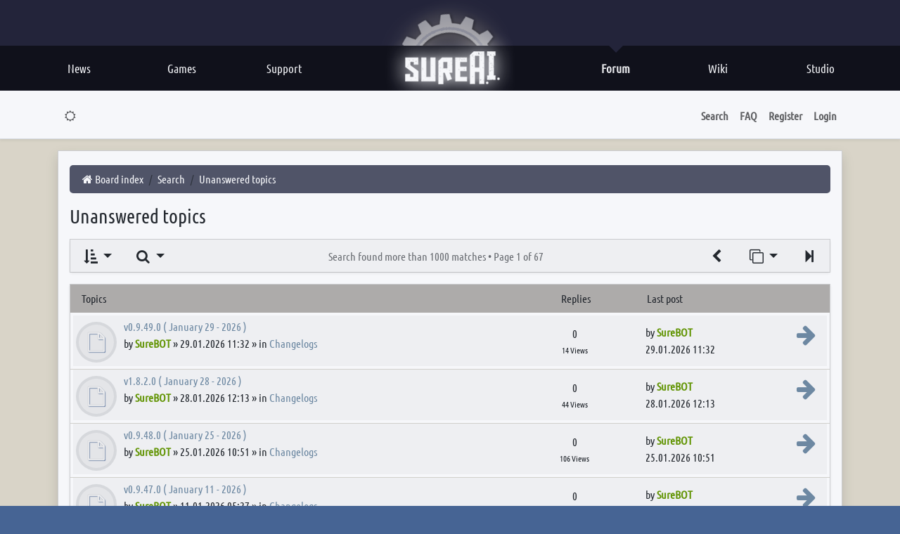

--- FILE ---
content_type: text/html; charset=UTF-8
request_url: https://forum.sureai.net/search.php?search_id=unanswered&sid=2266a2954c77e08772a0539e015e3d3a
body_size: 10871
content:
<!DOCTYPE html>
<html dir="ltr" lang="en-gb">
<head>
<meta charset="utf-8" />
<meta http-equiv="X-UA-Compatible" content="IE=edge" />
<meta name="viewport" content="width=device-width, initial-scale=1" />
<meta property="og:site_name" content="SureAI.net"/>
<meta property="og:title" content="SureAI.net" />
<meta property="og:type" content="website" />
<meta property="og:description" content="Unanswered topics" />
<meta property="og:image" content="http://sureai.net/hp/img/social/socialthumb01.jpg">
<meta property="og:image:type" content="image/ipg" />
<meta property="og:image:width" content="256" />
<meta property="og:image:height" content="256" />
<meta property="og:locale" content="en_US" />
<meta property="og:locale:alternate" content="de_DE" />

<title>SureAI - Unanswered topics</title>

	<link rel="alternate" type="application/atom+xml" title="Feed - SureAI" href="/forum/feed?sid=baf29e03c81dd03fcd25572c9182d6e0">	<link rel="alternate" type="application/atom+xml" title="Feed - News" href="/forum/feed/news?sid=baf29e03c81dd03fcd25572c9182d6e0">	<link rel="alternate" type="application/atom+xml" title="Feed - All forums" href="/forum/feed/forums?sid=baf29e03c81dd03fcd25572c9182d6e0">	<link rel="alternate" type="application/atom+xml" title="Feed - New Topics" href="/forum/feed/topics?sid=baf29e03c81dd03fcd25572c9182d6e0">	<link rel="alternate" type="application/atom+xml" title="Feed - Active Topics" href="/forum/feed/topics_active?sid=baf29e03c81dd03fcd25572c9182d6e0">			

<!--
	style name:	bootlike
	author:		pit
-->



<link href="./assets/css/font-awesome.min.css?assets_version=343" rel="stylesheet">
<link href="./styles/bootlike/theme/stylesheet.css?assets_version=343" rel="stylesheet">









<link base href="https://sureai.net/hp/css/main.css" rel="stylesheet" type="text/css" />
<style type="text/css">

@font-face {
	font-family: 'Ubuntu C';
	src: url('../assets/fonts/Ubuntu-C.ttf');
}


#page-body {

}
body{
	color:#536172;
}
#head{
	height:auto;
}


img.postimage {
    margin-top: 15px;
    margin-bottom: 15px;
}
.row-item {
    padding-top: 10px;
    padding-bottom: 10px;
}


#wrap{
	/*margin-top: -400px;*/
	max-width: 1024px;
	font-family:arial;
}
body {
}
img[src^="./images/smilies/icon_"]{
	border-width: 0;
	margin-bottom: -7px;
	margin-top: -3px;
}
.navbar {
	z-index:10;
	opacity:0.95;
}
.navbar-default {
    background-repeat: repeat-x;
    border-radius: 4px;
    -webkit-box-shadow: inset 0 1px 0 rgba(255,255,255,.15),0 1px 5px rgba(191, 43, 43, 0.1);
    box-shadow: inset 0 1px 0 rgba(114, 48, 48, 0.2),0 1px 5px rgba(0,0,0,.075);
	border-color: #b1ab8f;;
}


.container {
	position: relative;
	top: 50px;
	max-width: 1400px;
	padding-right: 0px;
	padding-left: 0px;
}
.breadcrumb {
    background-color: #515466;
    padding: 4px 15px 4px 15px;
    line-height: 32px;
    border-radius: 5px;
}
.breadcrumb a {
 	color: #fff;
}
.label-info {
    background-color: #db4444;
}
a {
 color: #536172;
}
h2 a {
 color: #fff;
}
.input-group {
	max-width: 400px;
}
.table-striped > tbody > tr:nth-of-type(2n+1) {
    background-color: #fff;
}
.table-striped > tbody > tr:nth-of-type(2n), .table-striped th {
    background-color: #fff;
}
.nav-justified > li > a {
    min-height: 62px;
}
.panel-default > .panel-heading {
    background-image: none;
	background-color: #b1ab8f
}
h4 span a {
	color: #000;
}
.panel-default{
	border-color: #b1ab8f;
}

.panel-primary > .panel-heading {
    background-image: none;
	background-color: #ab2a2a;
}
.panel-primary > .panel-heading {
    border-color: #a57c6c;
}
.panel-primary {
    border-color: #ab2a2a;
}
.panel-info > .panel-heading {
    color: #fff;
}
.inner{
	padding:15px;
	margin: 15px;
}



.panel-group h4, .panel-group h4 a {
	color:#fff;
}
.subforum {
    margin-left: 5px;
}
.post.panel-body {
    background-color: #fcfcfc;
}

.panel{
	background-color: #f8f2e8;
}
.row-item {
	border-bottom: 1px solid #d7d5ce;
}
.bg2 {
    background-color: #e1dbcb;
}
.bg1 {
    background-color: #f7f7f7;
}


#hm {
    height: 64px;
    width: auto;
    position: relative;
    z-index: 4;
    background-color: var(--main-bg-color);
}






.pagination > .active > span, .pagination > .active > span:focus, .pagination > .active > span:hover {
    background-color: #a43434;
    border-color: #ab2a2a;
}
.pagination > li > a, .pagination > li > span, .pagination > li > a:focus, .pagination > li > a:hover, .pagination > li > span:focus, .pagination > li > span:hover {
    color: #0b1117;
}
.label-info {
    background-color: #5fb46f;
}


.alert{
	border: 0px solid transparent;
}

.footer-links{
    background-color: #272f3b;
}
.page-footer {
    background-color: #000000;
}

.card {
	--bs-card-bg: #ffffff;
}

.card-header {
    background-color: #b3afab !important;
}
.card-footer {
    background-color: #ebe7e3 !important
}



.btn-primary {
    --bs-btn-color: #fff;
    --bs-btn-bg: #d9534f;
	--bs-btn-border-color: #b3312d;
    --bs-btn-hover-color: #fff;
    --bs-btn-hover-bg: #bb2b26;
    --bs-btn-hover-border-color: #f5eee3;
    --bs-btn-focus-shadow-rgb: 49, 132, 253;
    --bs-btn-active-color: #fff;
    --bs-btn-active-bg: #9b221f;
    --bs-btn-active-border-color: #b34340;
    --bs-btn-active-shadow: inset 0 3px 5px rgba(0, 0, 0, 0.125);
    --bs-btn-disabled-color: #fff;
    --bs-btn-disabled-bg: #0d6efd;
    --bs-btn-disabled-border-color: #0d6efd;
}
.btn-check:checked+.btn, .btn.active, .btn.show, .btn:first-child:active, :not(.btn-check)+.btn:active {
    color: var(--bs-btn-active-color);
    background-color: #bf3d39;
    border-color: var(--bs-btn-active-border-color);
}

.bg-primary {
    --bs-bg-opacity: 1;
    background-color: rgb(64 85 117) !important;
}

.card.bg2, .list-group-item.bg2, .action-bar .btn.btn-lg:hover, #format-buttons .btn:hover {
	background-color: #faf6f2;
}
div.card-body.p-2.bg2{
	background-color: #faf6f3;
}



.row-item .folder:before {
    background-color: #ededed;
    border: 4px solid #81878c24;
}
.row-item[class*="unread"] .folder:before, .row-item[class*="unread"] .folder:after{
    color: #e75967;
    -webkit-text-stroke: 1px #f39478eb;
}

a {
    color: #6f8ba3;
}

a.badge.bg-info{
	background-color: rgb(209, 83, 82) !important;
}


.mt-3 {
    margin-top: 0rem !important;
}

@media (min-width: 992px) {
    .row-cols-lg-2>* {
        flex: 0 0 auto;
        width: 33%;
    }
}




</style>








<script src="./styles/bootlike/template/color_modes.js"></script>
<noscript><style>body {visibility: visible; opacity: 1;}</style></noscript>
</head>
<body id="phpbb" class="nojs notouch section-search ltr  bg2">
<button onclick="topFunction()" id="gototop" class="btn btn-primary rounded-circle position-fixed" title="Top"><i class="fa fa-angle-up fa-2x" aria-hidden="true"></i></button> 






<div id="head" >

<div id="head-toparea">
<div id="hm-centralize">
<div id="head-left">
	
</div>


<div id="head-right">
  


</div>


</div>

<a href="https://sureai.net" onFocus="this.blur()">
<div id="head-logo"></div>
</a> 

<div id="head-gear-cont">
<div id="head-gear-back">
<div id="head-gear-layer"> 
</div>
</div>

<div id="head-gear"></div>

</div> 
</div>    
    
<div id="hm">
<div id="hm-stroke-long">
<div id="hm-centralize">

<div id="hm-stroke-l">
<a href="https://sureai.net" onFocus="this.blur()">
<div id="hm-entry" class="hm-l">News
</div></a> 
	
<a href="https://sureai.net/games/" onFocus="this.blur()">   
<div id="hm-entry" class="hm-l">Games
</div></a>

<a href="https://sureai.net/support/" onFocus="this.blur()">   
<div id="hm-entry" class="hm-l">Support
</div></a>

</div>


<div id="hm-stroke-r">
<a href="https://sureai.net/studio/" onFocus="this.blur()">   
<div id="hm-entry" class="hm-r">Studio
</div></a>

<a href="http://en.wiki.sureai.net/" onFocus="this.blur()">     
<div id="hm-entry" class="hm-r">Wiki
</div></a>

<a href="https://forum.sureai.net" onFocus="this.blur()">   
<div id="hm-entry" class="hm-r hm-on" >Forum
<div id="hm-entry-on-down" style="display: block"></div>
</div></a>
</div>
    
</div>
 
</div>
</div>
</div>















<!-- SOMETHING-->



	
	
	
	

	<div class="card border-0 sticky-top shadow-sm border-bottom">
		<div class="card-body p-1 px-md-2 px-lg-3">
				<nav class="navbar navbar-expand-md">
	<div class="container-xl">
		<button class="navbar-toggler" type="button" data-bs-toggle="collapse" data-bs-target="#navbar_collapse_header" aria-controls="navbar-collapse-header" aria-expanded="false">
			<span class="navbar-toggler-icon"></span>
		</button>

		<div id="navbar_collapse_header" class="collapse navbar-collapse justify-content-between">

			<ul class="navbar-nav fw-semibold" role="menubar">
				<li class="nav-item light-mode">
					<a class="nav-link" href="javascript:;" title="Dark mode" data-bs-theme-value="light" role="switch">
						<i class="fa fa-moon-o fa-fw" aria-hidden="true"></i>
					</a>
				</li>
				<li class="nav-item dark-mode">
					<a class="nav-link" href="javascript:;" title="Light mode" data-bs-theme-value="dark" role="switch">
						<i class="fa fa-sun-o fa-fw" aria-hidden="true"></i>
					</a>
				</li>

																			</ul>

			<ul class="navbar-nav fw-semibold" role="menubar">

								<li class="nav-item"><a class="nav-link" data-bs-toggle="offcanvas" data-bs-target="#navbar-collapse-search" aria-controls="navbar-collapse-search" role="button" aria-expanded="false">Search</a></li>
				
								
				<li class="nav-item"><a class="nav-link" href="/forum/help/faq?sid=baf29e03c81dd03fcd25572c9182d6e0" rel="help" title="Frequently Asked Questions" role="menuitem">FAQ</a></li>

											<li class="nav-item"><a class="nav-link" href="./ucp.php?mode=register&amp;sid=baf29e03c81dd03fcd25572c9182d6e0" role="menuitem">Register</a></li>
								<li class="nav-item"><a class="nav-link" href="#" data-bs-toggle="modal" data-bs-target="#login_popup" accesskey="x" role="menuitem">Login</a></li>
								</ul>

		</div>
	</div>
</nav>

<div id="navbar-collapse-search" class="offcanvas offcanvas-top" tabindex="-1" style="height: 19vh;">
	<div class="offcanvas-header bg2">
		<div class="offcanvas-title">
			<form action="./search.php?sid=baf29e03c81dd03fcd25572c9182d6e0" method="get" id="search">
				<div class="input-group">
					<input class="form-control rounded-0" name="keywords" id="keywords" type="search" maxlength="128" size="40" value="" placeholder="Search for keywords" />
					<button class="btn btn-secondary border-end-0 rounded-0" type="submit" title="Go"><i class="fa fa-check fa-fw" aria-hidden="true"></i><span class="visually-hidden">Search</span></button>
				</div>
				<input type="hidden" name="sid" value="baf29e03c81dd03fcd25572c9182d6e0" />

			</form>
		</div>
		<button class="btn-close" type="button" title="Close window" data-bs-dismiss="offcanvas" aria-label="Close window"></button>
	</div>

	<div class="offcanvas-body py-1">
		<ul class="breadcrumb fw-semibold" style="--bs-breadcrumb-divider: '|';" role="menubar">
					<li class="breadcrumb-item"><a href="./search.php?sid=baf29e03c81dd03fcd25572c9182d6e0" class="text-decoration-none" role="menuitem">Advanced search</a></li>
											<li class="breadcrumb-item"><a href="./search.php?search_id=unanswered&amp;sid=baf29e03c81dd03fcd25572c9182d6e0" class="text-decoration-none" role="menuitem">Unanswered topics</a></li>
			<li class="breadcrumb-item"><a href="./search.php?search_id=active_topics&amp;sid=baf29e03c81dd03fcd25572c9182d6e0" class="text-decoration-none" role="menuitem">Active topics</a></li>
		</ul>
	</div>
</div>
		</div>
	</div>

	<div class="card d-none d-md-block d-md-none border-0">
		<div class="card-body p-1 px-3 bg1 border-bottom shadow-sm">
						<div class="m-3 d-flex align-items-center justify-content-md-between">
				<a class="logo me-3" href="./index.php?sid=baf29e03c81dd03fcd25572c9182d6e0" title="Board index"><img class="img-thumbnail" src="./styles/bootlike/theme/images/site_logo.png" alt="Image" /></a>
				<h1 class="mb-0 fs-2 text-secondary">SureAI Forums covering SureAI game titles.</h1>
			</div>
					</div>
	</div>

	<a id="start_here" class="d-none">Skip to content</a>

		<div class="container-xl py-3">
		<div class="row">

	
		<div class="col">
		<div id="page-body" class="card p-3 pb-0 shadow" role="main">

		
		
		<ul id="nav-breadcrumbs" class="breadcrumb" role="menubar">
						
			
				
									<li class="breadcrumb-item" itemtype="https://schema.org/ListItem" itemprop="itemListElement" itemscope><a itemprop="item" href="./index.php?sid=baf29e03c81dd03fcd25572c9182d6e0" accesskey="h" data-navbar-reference="index"><i class="fa fa-home fa-fw"></i><span itemprop="name">Board index</span></a><meta itemprop="position" content="1" /></li>

														
										<li class="breadcrumb-item" itemtype="https://schema.org/ListItem" itemprop="itemListElement" itemscope><a itemprop="item" href="./search.php?sid=baf29e03c81dd03fcd25572c9182d6e0"><span itemprop="name">Search</span></a><meta itemprop="position" content="2" /></li>
																			
										<li class="breadcrumb-item" itemtype="https://schema.org/ListItem" itemprop="itemListElement" itemscope><a itemprop="item" href="./search.php?search_id=unanswered&amp;sid=baf29e03c81dd03fcd25572c9182d6e0"><span itemprop="name">Unanswered topics</span></a><meta itemprop="position" content="3" /></li>
									
				
			
					</ul>


<h3 class="page-title mb-3">Unanswered topics</h3>


	<div class="card mb-3">
		<div class="action-bar d-sm-flex justify-content-between bg1 shadow-sm">
			<div class="d-flex">
							<form method="post" action="./search.php?st=0&amp;sk=t&amp;sd=d&amp;sr=topics&amp;sid=baf29e03c81dd03fcd25572c9182d6e0&amp;search_id=unanswered">
					<div class="btn-group dropdown">
	<button type="button" class="btn btn-lg dropdown-toggle rounded-0 border-0" data-bs-toggle="dropdown" aria-expanded="false" title="Display and sorting options"><i class="fa fa-sort-amount-asc fa-fw" aria-hidden="true"></i></button>
	<ul class="dropdown-menu dropdown-form display-options text-nowrap p-2">
			<li class="text-end mb-1"><label class="col-form-label">Display:</label> <select name="st" id="st"><option value="0" selected="selected">All results</option><option value="1">1 day</option><option value="7">7 days</option><option value="14">2 weeks</option><option value="30">1 month</option><option value="90">3 months</option><option value="180">6 months</option><option value="365">1 year</option></select></li>
				<li class="text-end mb-1"><label class="col-form-label">Sort by:</label> <select name="sk" id="sk"><option value="a">Author</option><option value="t" selected="selected">Post time</option><option value="f">Forum</option><option value="i">Topic title</option><option value="s">Post subject</option></select></li>
		<li class="text-end mb-1"><label class="col-form-label">Direction:</label> <select name="sd" id="sd"><option value="a">Ascending</option><option value="d" selected="selected">Descending</option></select></li>
					<li class="dropdown-divider"><li>
		<li><input type="submit" class="btn btn-secondary btn-sm w-100" name="sort" value="Go" /></li>
	</ul>
</div>
				</form>
			
							<form method="post" action="./search.php?st=0&amp;sk=t&amp;sd=d&amp;sr=topics&amp;sid=baf29e03c81dd03fcd25572c9182d6e0&amp;search_id=unanswered">
					<button class="btn dropdown-toggle btn-lg rounded-0 border-0" title="Search" type="button" data-bs-toggle="dropdown" aria-haspopup="true" aria-expanded="false"><i class="fa fa-search fa-fw" aria-hidden="true"></i><span class="visually-hidden">Search</span></button>
					<div class="dropdown-menu dropdown-menu-start" role="search">
						<div class="input-group px-2">
							<input class="form-control" type="search" value="" name="add_keywords" id="add_keywords" size="20" placeholder="Search these results" />
							<button type="submit" class="btn btn-secondary" title="Search"><i class="fa fa-search fa-fw" aria-hidden="true"></i><span class="visually-hidden">Search</span></button>
						</div>
					</div>
				</form>
									</div>

						<div class="btn btn-lg d-none d-lg-block disabled fs-6 mt-1 text-nowrap bg-transparent border-0 rounded-0">
				Search found more than 1000 matches &bull; <span class="fw-normal">Page <strong>1</strong> of <strong>67</strong></span>
			</div>
			
			<div class="d-flex">
							<a href="./search.php?sid=baf29e03c81dd03fcd25572c9182d6e0" class="btn btn-lg rounded-0 border-0" title="Go to advanced search" accesskey="r"><i class="fa fa-chevron-left fa-fw" aria-hidden="true"></i></a>
			
										<div class="dropdown-form">
					<button class="btn dropdown-toggle btn-lg rounded-0 border-0" title="Jump to page" type="button" data-bs-toggle="dropdown" aria-haspopup="true" aria-expanded="false"><i class="fa fa-clone fa-fw" aria-hidden="true"></i><span class="visually-hidden">Jump to page</span></button>
					<div class="dropdown-menu dropdown-menu-end p-2">
						Jump to page:
						<div class="input-group my-2">
							<input type="number" name="text" title="Enter the page number you wish to go to" class="form-control" data-per-page="15" data-base-url=".&#x2F;search.php&#x3F;st&#x3D;0&amp;amp&#x3B;sk&#x3D;t&amp;amp&#x3B;sd&#x3D;d&amp;amp&#x3B;sr&#x3D;topics&amp;amp&#x3B;sid&#x3D;baf29e03c81dd03fcd25572c9182d6e0&amp;amp&#x3B;search_id&#x3D;unanswered" data-start-name="start" />
							<input class="btn btn-secondary" value="Go" type="button" />
						</div>
						<ul class="pagination m-0">
		<li class="page-item active"><span class="page-link">1</span></li>
			<li class="page-item"><a href="./search.php?st=0&amp;sk=t&amp;sd=d&amp;sr=topics&amp;sid=baf29e03c81dd03fcd25572c9182d6e0&amp;search_id=unanswered&amp;start=15" class="page-link">2</a></li>
			<li class="page-item"><a href="./search.php?st=0&amp;sk=t&amp;sd=d&amp;sr=topics&amp;sid=baf29e03c81dd03fcd25572c9182d6e0&amp;search_id=unanswered&amp;start=30" class="page-link">3</a></li>
			<li class="page-item"><a href="./search.php?st=0&amp;sk=t&amp;sd=d&amp;sr=topics&amp;sid=baf29e03c81dd03fcd25572c9182d6e0&amp;search_id=unanswered&amp;start=45" class="page-link">4</a></li>
			<li class="page-item"><a href="./search.php?st=0&amp;sk=t&amp;sd=d&amp;sr=topics&amp;sid=baf29e03c81dd03fcd25572c9182d6e0&amp;search_id=unanswered&amp;start=60" class="page-link">5</a></li>
			<li class="page-item disabled"><span class="page-link">…</span></li>
			<li class="page-item"><a href="./search.php?st=0&amp;sk=t&amp;sd=d&amp;sr=topics&amp;sid=baf29e03c81dd03fcd25572c9182d6e0&amp;search_id=unanswered&amp;start=990" class="page-link">67</a></li>
			</ul>					</div>
				</div>
			
																																																																																													<a class="btn btn-lg rounded-0 border-0" href="./search.php?st=0&amp;sk=t&amp;sd=d&amp;sr=topics&amp;sid=baf29e03c81dd03fcd25572c9182d6e0&amp;search_id=unanswered&amp;start=15" title="Next" rel="next" role="button"><i class="fa fa-step-forward fa-fw" aria-hidden="true"></i><span class="visually-hidden">Next</span></a>
													</div>
		</div>
	</div>


		<div class="card mb-3 shadow-sm">
		<div class="card-header mb-1 border-bottom-0">
			<div class="row">
				<div class="col-lg-7 col-md-6 col-12">Topics</div>
				<div class="col-md-2 d-none d-md-block text-center">Replies</div>
				<div class="col-lg-3 col-md-4 d-none d-md-block">Last post</div>
							</div>
		</div>

					<div class="container-fluid row-item position-relative p-0 topic_read">
			<div class="row m-1 mt-0 p-1 align-items-center bg1" title="There are no new unread posts for this topic.">
				<div class="col-lg-7 col-md-6 col-12 folder hidden-folder">
								
													
																									<a class="topic-title" href="./viewtopic.php?t=15359&amp;sid=baf29e03c81dd03fcd25572c9182d6e0">v0.9.49.0 ( January 29 - 2026 )</a><br>
			
					<div class="d-none d-md-block">
																								by  <a href="./memberlist.php?mode=viewprofile&amp;u=7&amp;sid=baf29e03c81dd03fcd25572c9182d6e0" style="color: #669900;" class="username-coloured">SureBOT</a>  &raquo; 29.01.2026 11:32 &raquo; in <a href="./viewforum.php?f=241&amp;sid=baf29e03c81dd03fcd25572c9182d6e0">Changelogs</a> &nbsp;
											</div>
			
								
					<div class="d-md-none">
						Posted in <a href="./viewforum.php?f=241&amp;sid=baf29e03c81dd03fcd25572c9182d6e0">Changelogs</a><br>
						Replies: <span class="badge rounded-pill bg-secondary me-2">0</span>
						Views: <span class="badge rounded-pill bg-secondary me-2">14</span>
						<br>
																		Last post by  <a href="./memberlist.php?mode=viewprofile&amp;u=7&amp;sid=baf29e03c81dd03fcd25572c9182d6e0" style="color: #669900;" class="username-coloured">SureBOT</a>  &laquo; <a href="./viewtopic.php?p=110529&amp;sid=baf29e03c81dd03fcd25572c9182d6e0#p110529" title="Go to last post"><time datetime="2026-01-29T11:32:15+00:00">29.01.2026 11:32</time></a>
					</div>
									</div>
			
				<div class="col-md-2 d-none d-md-block text-center">
					0
					<div class="small"><span class="small">14 Views</span></div>
				</div>
				<div class="col-lg-3 col-md-4 d-none d-md-block">
					by  <a href="./memberlist.php?mode=viewprofile&amp;u=7&amp;sid=baf29e03c81dd03fcd25572c9182d6e0" style="color: #669900;" class="username-coloured">SureBOT</a> 					<a class="float-end" href="./viewtopic.php?p=110529&amp;sid=baf29e03c81dd03fcd25572c9182d6e0#p110529" title="Go to last post"><i class="fa fa-arrow-right fs-2" aria-hidden="true"></i><span class="visually-hidden">View the latest post</span></a> <br>
					<time datetime="2026-01-29T11:32:15+00:00">29.01.2026 11:32</time>
				</div>
							</div>
		</div>
							<div class="container-fluid row-item position-relative p-0 topic_read">
			<div class="row m-1 mt-0 p-1 align-items-center bg1" title="There are no new unread posts for this topic.">
				<div class="col-lg-7 col-md-6 col-12 folder hidden-folder">
								
													
																									<a class="topic-title" href="./viewtopic.php?t=15358&amp;sid=baf29e03c81dd03fcd25572c9182d6e0">v1.8.2.0 ( January 28 - 2026 )</a><br>
			
					<div class="d-none d-md-block">
																								by  <a href="./memberlist.php?mode=viewprofile&amp;u=7&amp;sid=baf29e03c81dd03fcd25572c9182d6e0" style="color: #669900;" class="username-coloured">SureBOT</a>  &raquo; 28.01.2026 12:13 &raquo; in <a href="./viewforum.php?f=248&amp;sid=baf29e03c81dd03fcd25572c9182d6e0">Changelogs</a> &nbsp;
											</div>
			
								
					<div class="d-md-none">
						Posted in <a href="./viewforum.php?f=248&amp;sid=baf29e03c81dd03fcd25572c9182d6e0">Changelogs</a><br>
						Replies: <span class="badge rounded-pill bg-secondary me-2">0</span>
						Views: <span class="badge rounded-pill bg-secondary me-2">44</span>
						<br>
																		Last post by  <a href="./memberlist.php?mode=viewprofile&amp;u=7&amp;sid=baf29e03c81dd03fcd25572c9182d6e0" style="color: #669900;" class="username-coloured">SureBOT</a>  &laquo; <a href="./viewtopic.php?p=110528&amp;sid=baf29e03c81dd03fcd25572c9182d6e0#p110528" title="Go to last post"><time datetime="2026-01-28T12:13:09+00:00">28.01.2026 12:13</time></a>
					</div>
									</div>
			
				<div class="col-md-2 d-none d-md-block text-center">
					0
					<div class="small"><span class="small">44 Views</span></div>
				</div>
				<div class="col-lg-3 col-md-4 d-none d-md-block">
					by  <a href="./memberlist.php?mode=viewprofile&amp;u=7&amp;sid=baf29e03c81dd03fcd25572c9182d6e0" style="color: #669900;" class="username-coloured">SureBOT</a> 					<a class="float-end" href="./viewtopic.php?p=110528&amp;sid=baf29e03c81dd03fcd25572c9182d6e0#p110528" title="Go to last post"><i class="fa fa-arrow-right fs-2" aria-hidden="true"></i><span class="visually-hidden">View the latest post</span></a> <br>
					<time datetime="2026-01-28T12:13:09+00:00">28.01.2026 12:13</time>
				</div>
							</div>
		</div>
							<div class="container-fluid row-item position-relative p-0 topic_read">
			<div class="row m-1 mt-0 p-1 align-items-center bg1" title="There are no new unread posts for this topic.">
				<div class="col-lg-7 col-md-6 col-12 folder hidden-folder">
								
													
																									<a class="topic-title" href="./viewtopic.php?t=15349&amp;sid=baf29e03c81dd03fcd25572c9182d6e0">v0.9.48.0 ( January 25 - 2026 )</a><br>
			
					<div class="d-none d-md-block">
																								by  <a href="./memberlist.php?mode=viewprofile&amp;u=7&amp;sid=baf29e03c81dd03fcd25572c9182d6e0" style="color: #669900;" class="username-coloured">SureBOT</a>  &raquo; 25.01.2026 10:51 &raquo; in <a href="./viewforum.php?f=241&amp;sid=baf29e03c81dd03fcd25572c9182d6e0">Changelogs</a> &nbsp;
											</div>
			
								
					<div class="d-md-none">
						Posted in <a href="./viewforum.php?f=241&amp;sid=baf29e03c81dd03fcd25572c9182d6e0">Changelogs</a><br>
						Replies: <span class="badge rounded-pill bg-secondary me-2">0</span>
						Views: <span class="badge rounded-pill bg-secondary me-2">106</span>
						<br>
																		Last post by  <a href="./memberlist.php?mode=viewprofile&amp;u=7&amp;sid=baf29e03c81dd03fcd25572c9182d6e0" style="color: #669900;" class="username-coloured">SureBOT</a>  &laquo; <a href="./viewtopic.php?p=110518&amp;sid=baf29e03c81dd03fcd25572c9182d6e0#p110518" title="Go to last post"><time datetime="2026-01-25T10:51:09+00:00">25.01.2026 10:51</time></a>
					</div>
									</div>
			
				<div class="col-md-2 d-none d-md-block text-center">
					0
					<div class="small"><span class="small">106 Views</span></div>
				</div>
				<div class="col-lg-3 col-md-4 d-none d-md-block">
					by  <a href="./memberlist.php?mode=viewprofile&amp;u=7&amp;sid=baf29e03c81dd03fcd25572c9182d6e0" style="color: #669900;" class="username-coloured">SureBOT</a> 					<a class="float-end" href="./viewtopic.php?p=110518&amp;sid=baf29e03c81dd03fcd25572c9182d6e0#p110518" title="Go to last post"><i class="fa fa-arrow-right fs-2" aria-hidden="true"></i><span class="visually-hidden">View the latest post</span></a> <br>
					<time datetime="2026-01-25T10:51:09+00:00">25.01.2026 10:51</time>
				</div>
							</div>
		</div>
							<div class="container-fluid row-item position-relative p-0 topic_read">
			<div class="row m-1 mt-0 p-1 align-items-center bg1" title="There are no new unread posts for this topic.">
				<div class="col-lg-7 col-md-6 col-12 folder hidden-folder">
								
													
																									<a class="topic-title" href="./viewtopic.php?t=15346&amp;sid=baf29e03c81dd03fcd25572c9182d6e0">v0.9.47.0 ( January 11 - 2026 )</a><br>
			
					<div class="d-none d-md-block">
																								by  <a href="./memberlist.php?mode=viewprofile&amp;u=7&amp;sid=baf29e03c81dd03fcd25572c9182d6e0" style="color: #669900;" class="username-coloured">SureBOT</a>  &raquo; 11.01.2026 05:27 &raquo; in <a href="./viewforum.php?f=241&amp;sid=baf29e03c81dd03fcd25572c9182d6e0">Changelogs</a> &nbsp;
											</div>
			
								
					<div class="d-md-none">
						Posted in <a href="./viewforum.php?f=241&amp;sid=baf29e03c81dd03fcd25572c9182d6e0">Changelogs</a><br>
						Replies: <span class="badge rounded-pill bg-secondary me-2">0</span>
						Views: <span class="badge rounded-pill bg-secondary me-2">196</span>
						<br>
																		Last post by  <a href="./memberlist.php?mode=viewprofile&amp;u=7&amp;sid=baf29e03c81dd03fcd25572c9182d6e0" style="color: #669900;" class="username-coloured">SureBOT</a>  &laquo; <a href="./viewtopic.php?p=110513&amp;sid=baf29e03c81dd03fcd25572c9182d6e0#p110513" title="Go to last post"><time datetime="2026-01-11T05:27:21+00:00">11.01.2026 05:27</time></a>
					</div>
									</div>
			
				<div class="col-md-2 d-none d-md-block text-center">
					0
					<div class="small"><span class="small">196 Views</span></div>
				</div>
				<div class="col-lg-3 col-md-4 d-none d-md-block">
					by  <a href="./memberlist.php?mode=viewprofile&amp;u=7&amp;sid=baf29e03c81dd03fcd25572c9182d6e0" style="color: #669900;" class="username-coloured">SureBOT</a> 					<a class="float-end" href="./viewtopic.php?p=110513&amp;sid=baf29e03c81dd03fcd25572c9182d6e0#p110513" title="Go to last post"><i class="fa fa-arrow-right fs-2" aria-hidden="true"></i><span class="visually-hidden">View the latest post</span></a> <br>
					<time datetime="2026-01-11T05:27:21+00:00">11.01.2026 05:27</time>
				</div>
							</div>
		</div>
							<div class="container-fluid row-item position-relative p-0 topic_read">
			<div class="row m-1 mt-0 p-1 align-items-center bg1" title="There are no new unread posts for this topic.">
				<div class="col-lg-7 col-md-6 col-12 folder hidden-folder">
								
													
																									<a class="topic-title" href="./viewtopic.php?t=15345&amp;sid=baf29e03c81dd03fcd25572c9182d6e0">v0.9.46.0 ( January 04 - 2026 )</a><br>
			
					<div class="d-none d-md-block">
																								by  <a href="./memberlist.php?mode=viewprofile&amp;u=7&amp;sid=baf29e03c81dd03fcd25572c9182d6e0" style="color: #669900;" class="username-coloured">SureBOT</a>  &raquo; 04.01.2026 09:33 &raquo; in <a href="./viewforum.php?f=241&amp;sid=baf29e03c81dd03fcd25572c9182d6e0">Changelogs</a> &nbsp;
											</div>
			
								
					<div class="d-md-none">
						Posted in <a href="./viewforum.php?f=241&amp;sid=baf29e03c81dd03fcd25572c9182d6e0">Changelogs</a><br>
						Replies: <span class="badge rounded-pill bg-secondary me-2">0</span>
						Views: <span class="badge rounded-pill bg-secondary me-2">191</span>
						<br>
																		Last post by  <a href="./memberlist.php?mode=viewprofile&amp;u=7&amp;sid=baf29e03c81dd03fcd25572c9182d6e0" style="color: #669900;" class="username-coloured">SureBOT</a>  &laquo; <a href="./viewtopic.php?p=110512&amp;sid=baf29e03c81dd03fcd25572c9182d6e0#p110512" title="Go to last post"><time datetime="2026-01-04T09:33:26+00:00">04.01.2026 09:33</time></a>
					</div>
									</div>
			
				<div class="col-md-2 d-none d-md-block text-center">
					0
					<div class="small"><span class="small">191 Views</span></div>
				</div>
				<div class="col-lg-3 col-md-4 d-none d-md-block">
					by  <a href="./memberlist.php?mode=viewprofile&amp;u=7&amp;sid=baf29e03c81dd03fcd25572c9182d6e0" style="color: #669900;" class="username-coloured">SureBOT</a> 					<a class="float-end" href="./viewtopic.php?p=110512&amp;sid=baf29e03c81dd03fcd25572c9182d6e0#p110512" title="Go to last post"><i class="fa fa-arrow-right fs-2" aria-hidden="true"></i><span class="visually-hidden">View the latest post</span></a> <br>
					<time datetime="2026-01-04T09:33:26+00:00">04.01.2026 09:33</time>
				</div>
							</div>
		</div>
							<div class="container-fluid row-item position-relative p-0 topic_read">
			<div class="row m-1 mt-0 p-1 align-items-center bg1" title="There are no new unread posts for this topic.">
				<div class="col-lg-7 col-md-6 col-12 folder hidden-folder">
								
													
																									<a class="topic-title" href="./viewtopic.php?t=15344&amp;sid=baf29e03c81dd03fcd25572c9182d6e0">v0.9.45.0 ( December 25 - 2025 )</a><br>
			
					<div class="d-none d-md-block">
																								by  <a href="./memberlist.php?mode=viewprofile&amp;u=7&amp;sid=baf29e03c81dd03fcd25572c9182d6e0" style="color: #669900;" class="username-coloured">SureBOT</a>  &raquo; 25.12.2025 09:34 &raquo; in <a href="./viewforum.php?f=241&amp;sid=baf29e03c81dd03fcd25572c9182d6e0">Changelogs</a> &nbsp;
											</div>
			
								
					<div class="d-md-none">
						Posted in <a href="./viewforum.php?f=241&amp;sid=baf29e03c81dd03fcd25572c9182d6e0">Changelogs</a><br>
						Replies: <span class="badge rounded-pill bg-secondary me-2">0</span>
						Views: <span class="badge rounded-pill bg-secondary me-2">163</span>
						<br>
																		Last post by  <a href="./memberlist.php?mode=viewprofile&amp;u=7&amp;sid=baf29e03c81dd03fcd25572c9182d6e0" style="color: #669900;" class="username-coloured">SureBOT</a>  &laquo; <a href="./viewtopic.php?p=110511&amp;sid=baf29e03c81dd03fcd25572c9182d6e0#p110511" title="Go to last post"><time datetime="2025-12-25T09:34:15+00:00">25.12.2025 09:34</time></a>
					</div>
									</div>
			
				<div class="col-md-2 d-none d-md-block text-center">
					0
					<div class="small"><span class="small">163 Views</span></div>
				</div>
				<div class="col-lg-3 col-md-4 d-none d-md-block">
					by  <a href="./memberlist.php?mode=viewprofile&amp;u=7&amp;sid=baf29e03c81dd03fcd25572c9182d6e0" style="color: #669900;" class="username-coloured">SureBOT</a> 					<a class="float-end" href="./viewtopic.php?p=110511&amp;sid=baf29e03c81dd03fcd25572c9182d6e0#p110511" title="Go to last post"><i class="fa fa-arrow-right fs-2" aria-hidden="true"></i><span class="visually-hidden">View the latest post</span></a> <br>
					<time datetime="2025-12-25T09:34:15+00:00">25.12.2025 09:34</time>
				</div>
							</div>
		</div>
							<div class="container-fluid row-item position-relative p-0 topic_read">
			<div class="row m-1 mt-0 p-1 align-items-center bg1" title="There are no new unread posts for this topic.">
				<div class="col-lg-7 col-md-6 col-12 folder hidden-folder">
								
													
																									<a class="topic-title" href="./viewtopic.php?t=15343&amp;sid=baf29e03c81dd03fcd25572c9182d6e0">v0.9.44.0 ( December 21 - 2025 )</a><br>
			
					<div class="d-none d-md-block">
																								by  <a href="./memberlist.php?mode=viewprofile&amp;u=7&amp;sid=baf29e03c81dd03fcd25572c9182d6e0" style="color: #669900;" class="username-coloured">SureBOT</a>  &raquo; 21.12.2025 14:53 &raquo; in <a href="./viewforum.php?f=241&amp;sid=baf29e03c81dd03fcd25572c9182d6e0">Changelogs</a> &nbsp;
											</div>
			
								
					<div class="d-md-none">
						Posted in <a href="./viewforum.php?f=241&amp;sid=baf29e03c81dd03fcd25572c9182d6e0">Changelogs</a><br>
						Replies: <span class="badge rounded-pill bg-secondary me-2">0</span>
						Views: <span class="badge rounded-pill bg-secondary me-2">150</span>
						<br>
																		Last post by  <a href="./memberlist.php?mode=viewprofile&amp;u=7&amp;sid=baf29e03c81dd03fcd25572c9182d6e0" style="color: #669900;" class="username-coloured">SureBOT</a>  &laquo; <a href="./viewtopic.php?p=110509&amp;sid=baf29e03c81dd03fcd25572c9182d6e0#p110509" title="Go to last post"><time datetime="2025-12-21T14:53:37+00:00">21.12.2025 14:53</time></a>
					</div>
									</div>
			
				<div class="col-md-2 d-none d-md-block text-center">
					0
					<div class="small"><span class="small">150 Views</span></div>
				</div>
				<div class="col-lg-3 col-md-4 d-none d-md-block">
					by  <a href="./memberlist.php?mode=viewprofile&amp;u=7&amp;sid=baf29e03c81dd03fcd25572c9182d6e0" style="color: #669900;" class="username-coloured">SureBOT</a> 					<a class="float-end" href="./viewtopic.php?p=110509&amp;sid=baf29e03c81dd03fcd25572c9182d6e0#p110509" title="Go to last post"><i class="fa fa-arrow-right fs-2" aria-hidden="true"></i><span class="visually-hidden">View the latest post</span></a> <br>
					<time datetime="2025-12-21T14:53:37+00:00">21.12.2025 14:53</time>
				</div>
							</div>
		</div>
							<div class="container-fluid row-item position-relative p-0 topic_read">
			<div class="row m-1 mt-0 p-1 align-items-center bg1" title="There are no new unread posts for this topic.">
				<div class="col-lg-7 col-md-6 col-12 folder hidden-folder">
								
													
																									<a class="topic-title" href="./viewtopic.php?t=15342&amp;sid=baf29e03c81dd03fcd25572c9182d6e0">v1.3.1.0 ( December 14 - 2025 )</a><br>
			
					<div class="d-none d-md-block">
																								by  <a href="./memberlist.php?mode=viewprofile&amp;u=7&amp;sid=baf29e03c81dd03fcd25572c9182d6e0" style="color: #669900;" class="username-coloured">SureBOT</a>  &raquo; 14.12.2025 09:26 &raquo; in <a href="./viewforum.php?f=246&amp;sid=baf29e03c81dd03fcd25572c9182d6e0">Changelogs</a> &nbsp;
											</div>
			
								
					<div class="d-md-none">
						Posted in <a href="./viewforum.php?f=246&amp;sid=baf29e03c81dd03fcd25572c9182d6e0">Changelogs</a><br>
						Replies: <span class="badge rounded-pill bg-secondary me-2">0</span>
						Views: <span class="badge rounded-pill bg-secondary me-2">686</span>
						<br>
																		Last post by  <a href="./memberlist.php?mode=viewprofile&amp;u=7&amp;sid=baf29e03c81dd03fcd25572c9182d6e0" style="color: #669900;" class="username-coloured">SureBOT</a>  &laquo; <a href="./viewtopic.php?p=110508&amp;sid=baf29e03c81dd03fcd25572c9182d6e0#p110508" title="Go to last post"><time datetime="2025-12-14T09:26:21+00:00">14.12.2025 09:26</time></a>
					</div>
									</div>
			
				<div class="col-md-2 d-none d-md-block text-center">
					0
					<div class="small"><span class="small">686 Views</span></div>
				</div>
				<div class="col-lg-3 col-md-4 d-none d-md-block">
					by  <a href="./memberlist.php?mode=viewprofile&amp;u=7&amp;sid=baf29e03c81dd03fcd25572c9182d6e0" style="color: #669900;" class="username-coloured">SureBOT</a> 					<a class="float-end" href="./viewtopic.php?p=110508&amp;sid=baf29e03c81dd03fcd25572c9182d6e0#p110508" title="Go to last post"><i class="fa fa-arrow-right fs-2" aria-hidden="true"></i><span class="visually-hidden">View the latest post</span></a> <br>
					<time datetime="2025-12-14T09:26:21+00:00">14.12.2025 09:26</time>
				</div>
							</div>
		</div>
							<div class="container-fluid row-item position-relative p-0 topic_read">
			<div class="row m-1 mt-0 p-1 align-items-center bg1" title="There are no new unread posts for this topic.">
				<div class="col-lg-7 col-md-6 col-12 folder hidden-folder">
								
													
																									<a class="topic-title" href="./viewtopic.php?t=15341&amp;sid=baf29e03c81dd03fcd25572c9182d6e0">v1.8.1.0 ( December 13 - 2025 )</a><br>
			
					<div class="d-none d-md-block">
																								by  <a href="./memberlist.php?mode=viewprofile&amp;u=7&amp;sid=baf29e03c81dd03fcd25572c9182d6e0" style="color: #669900;" class="username-coloured">SureBOT</a>  &raquo; 13.12.2025 18:36 &raquo; in <a href="./viewforum.php?f=248&amp;sid=baf29e03c81dd03fcd25572c9182d6e0">Changelogs</a> &nbsp;
											</div>
			
								
					<div class="d-md-none">
						Posted in <a href="./viewforum.php?f=248&amp;sid=baf29e03c81dd03fcd25572c9182d6e0">Changelogs</a><br>
						Replies: <span class="badge rounded-pill bg-secondary me-2">0</span>
						Views: <span class="badge rounded-pill bg-secondary me-2">630</span>
						<br>
																		Last post by  <a href="./memberlist.php?mode=viewprofile&amp;u=7&amp;sid=baf29e03c81dd03fcd25572c9182d6e0" style="color: #669900;" class="username-coloured">SureBOT</a>  &laquo; <a href="./viewtopic.php?p=110507&amp;sid=baf29e03c81dd03fcd25572c9182d6e0#p110507" title="Go to last post"><time datetime="2025-12-13T18:36:43+00:00">13.12.2025 18:36</time></a>
					</div>
									</div>
			
				<div class="col-md-2 d-none d-md-block text-center">
					0
					<div class="small"><span class="small">630 Views</span></div>
				</div>
				<div class="col-lg-3 col-md-4 d-none d-md-block">
					by  <a href="./memberlist.php?mode=viewprofile&amp;u=7&amp;sid=baf29e03c81dd03fcd25572c9182d6e0" style="color: #669900;" class="username-coloured">SureBOT</a> 					<a class="float-end" href="./viewtopic.php?p=110507&amp;sid=baf29e03c81dd03fcd25572c9182d6e0#p110507" title="Go to last post"><i class="fa fa-arrow-right fs-2" aria-hidden="true"></i><span class="visually-hidden">View the latest post</span></a> <br>
					<time datetime="2025-12-13T18:36:43+00:00">13.12.2025 18:36</time>
				</div>
							</div>
		</div>
							<div class="container-fluid row-item position-relative p-0 topic_read">
			<div class="row m-1 mt-0 p-1 align-items-center bg1" title="There are no new unread posts for this topic.">
				<div class="col-lg-7 col-md-6 col-12 folder hidden-folder">
								
													
																									<a class="topic-title" href="./viewtopic.php?t=15340&amp;sid=baf29e03c81dd03fcd25572c9182d6e0">v0.9.43.0 ( December 13 - 2025 )</a><br>
			
					<div class="d-none d-md-block">
																								by  <a href="./memberlist.php?mode=viewprofile&amp;u=7&amp;sid=baf29e03c81dd03fcd25572c9182d6e0" style="color: #669900;" class="username-coloured">SureBOT</a>  &raquo; 13.12.2025 09:47 &raquo; in <a href="./viewforum.php?f=241&amp;sid=baf29e03c81dd03fcd25572c9182d6e0">Changelogs</a> &nbsp;
											</div>
			
								
					<div class="d-md-none">
						Posted in <a href="./viewforum.php?f=241&amp;sid=baf29e03c81dd03fcd25572c9182d6e0">Changelogs</a><br>
						Replies: <span class="badge rounded-pill bg-secondary me-2">0</span>
						Views: <span class="badge rounded-pill bg-secondary me-2">348</span>
						<br>
																		Last post by  <a href="./memberlist.php?mode=viewprofile&amp;u=7&amp;sid=baf29e03c81dd03fcd25572c9182d6e0" style="color: #669900;" class="username-coloured">SureBOT</a>  &laquo; <a href="./viewtopic.php?p=110506&amp;sid=baf29e03c81dd03fcd25572c9182d6e0#p110506" title="Go to last post"><time datetime="2025-12-13T09:47:31+00:00">13.12.2025 09:47</time></a>
					</div>
									</div>
			
				<div class="col-md-2 d-none d-md-block text-center">
					0
					<div class="small"><span class="small">348 Views</span></div>
				</div>
				<div class="col-lg-3 col-md-4 d-none d-md-block">
					by  <a href="./memberlist.php?mode=viewprofile&amp;u=7&amp;sid=baf29e03c81dd03fcd25572c9182d6e0" style="color: #669900;" class="username-coloured">SureBOT</a> 					<a class="float-end" href="./viewtopic.php?p=110506&amp;sid=baf29e03c81dd03fcd25572c9182d6e0#p110506" title="Go to last post"><i class="fa fa-arrow-right fs-2" aria-hidden="true"></i><span class="visually-hidden">View the latest post</span></a> <br>
					<time datetime="2025-12-13T09:47:31+00:00">13.12.2025 09:47</time>
				</div>
							</div>
		</div>
							<div class="container-fluid row-item position-relative p-0 topic_read">
			<div class="row m-1 mt-0 p-1 align-items-center bg1" title="There are no new unread posts for this topic.">
				<div class="col-lg-7 col-md-6 col-12 folder hidden-folder">
								
													
																									<a class="topic-title" href="./viewtopic.php?t=15310&amp;sid=baf29e03c81dd03fcd25572c9182d6e0">v0.9.42.1 ( December 05 - 2025 )</a><br>
			
					<div class="d-none d-md-block">
																								by  <a href="./memberlist.php?mode=viewprofile&amp;u=7&amp;sid=baf29e03c81dd03fcd25572c9182d6e0" style="color: #669900;" class="username-coloured">SureBOT</a>  &raquo; 05.12.2025 12:47 &raquo; in <a href="./viewforum.php?f=241&amp;sid=baf29e03c81dd03fcd25572c9182d6e0">Changelogs</a> &nbsp;
											</div>
			
								
					<div class="d-md-none">
						Posted in <a href="./viewforum.php?f=241&amp;sid=baf29e03c81dd03fcd25572c9182d6e0">Changelogs</a><br>
						Replies: <span class="badge rounded-pill bg-secondary me-2">0</span>
						Views: <span class="badge rounded-pill bg-secondary me-2">1097</span>
						<br>
																		Last post by  <a href="./memberlist.php?mode=viewprofile&amp;u=7&amp;sid=baf29e03c81dd03fcd25572c9182d6e0" style="color: #669900;" class="username-coloured">SureBOT</a>  &laquo; <a href="./viewtopic.php?p=110476&amp;sid=baf29e03c81dd03fcd25572c9182d6e0#p110476" title="Go to last post"><time datetime="2025-12-05T12:47:30+00:00">05.12.2025 12:47</time></a>
					</div>
									</div>
			
				<div class="col-md-2 d-none d-md-block text-center">
					0
					<div class="small"><span class="small">1097 Views</span></div>
				</div>
				<div class="col-lg-3 col-md-4 d-none d-md-block">
					by  <a href="./memberlist.php?mode=viewprofile&amp;u=7&amp;sid=baf29e03c81dd03fcd25572c9182d6e0" style="color: #669900;" class="username-coloured">SureBOT</a> 					<a class="float-end" href="./viewtopic.php?p=110476&amp;sid=baf29e03c81dd03fcd25572c9182d6e0#p110476" title="Go to last post"><i class="fa fa-arrow-right fs-2" aria-hidden="true"></i><span class="visually-hidden">View the latest post</span></a> <br>
					<time datetime="2025-12-05T12:47:30+00:00">05.12.2025 12:47</time>
				</div>
							</div>
		</div>
							<div class="container-fluid row-item position-relative p-0 topic_read">
			<div class="row m-1 mt-0 p-1 align-items-center bg1" title="There are no new unread posts for this topic.">
				<div class="col-lg-7 col-md-6 col-12 folder hidden-folder">
								
													
																									<a class="topic-title" href="./viewtopic.php?t=15309&amp;sid=baf29e03c81dd03fcd25572c9182d6e0">v0.9.42.0 ( December 05 - 2025 )</a><br>
			
					<div class="d-none d-md-block">
																								by  <a href="./memberlist.php?mode=viewprofile&amp;u=7&amp;sid=baf29e03c81dd03fcd25572c9182d6e0" style="color: #669900;" class="username-coloured">SureBOT</a>  &raquo; 05.12.2025 12:11 &raquo; in <a href="./viewforum.php?f=241&amp;sid=baf29e03c81dd03fcd25572c9182d6e0">Changelogs</a> &nbsp;
											</div>
			
								
					<div class="d-md-none">
						Posted in <a href="./viewforum.php?f=241&amp;sid=baf29e03c81dd03fcd25572c9182d6e0">Changelogs</a><br>
						Replies: <span class="badge rounded-pill bg-secondary me-2">0</span>
						Views: <span class="badge rounded-pill bg-secondary me-2">715</span>
						<br>
																		Last post by  <a href="./memberlist.php?mode=viewprofile&amp;u=7&amp;sid=baf29e03c81dd03fcd25572c9182d6e0" style="color: #669900;" class="username-coloured">SureBOT</a>  &laquo; <a href="./viewtopic.php?p=110475&amp;sid=baf29e03c81dd03fcd25572c9182d6e0#p110475" title="Go to last post"><time datetime="2025-12-05T12:11:47+00:00">05.12.2025 12:11</time></a>
					</div>
									</div>
			
				<div class="col-md-2 d-none d-md-block text-center">
					0
					<div class="small"><span class="small">715 Views</span></div>
				</div>
				<div class="col-lg-3 col-md-4 d-none d-md-block">
					by  <a href="./memberlist.php?mode=viewprofile&amp;u=7&amp;sid=baf29e03c81dd03fcd25572c9182d6e0" style="color: #669900;" class="username-coloured">SureBOT</a> 					<a class="float-end" href="./viewtopic.php?p=110475&amp;sid=baf29e03c81dd03fcd25572c9182d6e0#p110475" title="Go to last post"><i class="fa fa-arrow-right fs-2" aria-hidden="true"></i><span class="visually-hidden">View the latest post</span></a> <br>
					<time datetime="2025-12-05T12:11:47+00:00">05.12.2025 12:11</time>
				</div>
							</div>
		</div>
							<div class="container-fluid row-item position-relative p-0 topic_read">
			<div class="row m-1 mt-0 p-1 align-items-center bg1" title="There are no new unread posts for this topic.">
				<div class="col-lg-7 col-md-6 col-12 folder hidden-folder">
								
													
																									<a class="topic-title" href="./viewtopic.php?t=15307&amp;sid=baf29e03c81dd03fcd25572c9182d6e0">v0.9.41.0 ( November 30 - 2025 )</a><br>
			
					<div class="d-none d-md-block">
																								by  <a href="./memberlist.php?mode=viewprofile&amp;u=7&amp;sid=baf29e03c81dd03fcd25572c9182d6e0" style="color: #669900;" class="username-coloured">SureBOT</a>  &raquo; 30.11.2025 14:52 &raquo; in <a href="./viewforum.php?f=241&amp;sid=baf29e03c81dd03fcd25572c9182d6e0">Changelogs</a> &nbsp;
											</div>
			
								
					<div class="d-md-none">
						Posted in <a href="./viewforum.php?f=241&amp;sid=baf29e03c81dd03fcd25572c9182d6e0">Changelogs</a><br>
						Replies: <span class="badge rounded-pill bg-secondary me-2">0</span>
						Views: <span class="badge rounded-pill bg-secondary me-2">1362</span>
						<br>
																		Last post by  <a href="./memberlist.php?mode=viewprofile&amp;u=7&amp;sid=baf29e03c81dd03fcd25572c9182d6e0" style="color: #669900;" class="username-coloured">SureBOT</a>  &laquo; <a href="./viewtopic.php?p=110473&amp;sid=baf29e03c81dd03fcd25572c9182d6e0#p110473" title="Go to last post"><time datetime="2025-11-30T14:52:20+00:00">30.11.2025 14:52</time></a>
					</div>
									</div>
			
				<div class="col-md-2 d-none d-md-block text-center">
					0
					<div class="small"><span class="small">1362 Views</span></div>
				</div>
				<div class="col-lg-3 col-md-4 d-none d-md-block">
					by  <a href="./memberlist.php?mode=viewprofile&amp;u=7&amp;sid=baf29e03c81dd03fcd25572c9182d6e0" style="color: #669900;" class="username-coloured">SureBOT</a> 					<a class="float-end" href="./viewtopic.php?p=110473&amp;sid=baf29e03c81dd03fcd25572c9182d6e0#p110473" title="Go to last post"><i class="fa fa-arrow-right fs-2" aria-hidden="true"></i><span class="visually-hidden">View the latest post</span></a> <br>
					<time datetime="2025-11-30T14:52:20+00:00">30.11.2025 14:52</time>
				</div>
							</div>
		</div>
							<div class="container-fluid row-item position-relative p-0 topic_read">
			<div class="row m-1 mt-0 p-1 align-items-center bg1" title="There are no new unread posts for this topic.">
				<div class="col-lg-7 col-md-6 col-12 folder hidden-folder">
								
													
																									<a class="topic-title" href="./viewtopic.php?t=15306&amp;sid=baf29e03c81dd03fcd25572c9182d6e0">v1.3.0.0 ( November 30 - 2025 )</a><br>
			
					<div class="d-none d-md-block">
																								by  <a href="./memberlist.php?mode=viewprofile&amp;u=7&amp;sid=baf29e03c81dd03fcd25572c9182d6e0" style="color: #669900;" class="username-coloured">SureBOT</a>  &raquo; 30.11.2025 12:48 &raquo; in <a href="./viewforum.php?f=246&amp;sid=baf29e03c81dd03fcd25572c9182d6e0">Changelogs</a> &nbsp;
											</div>
			
								
					<div class="d-md-none">
						Posted in <a href="./viewforum.php?f=246&amp;sid=baf29e03c81dd03fcd25572c9182d6e0">Changelogs</a><br>
						Replies: <span class="badge rounded-pill bg-secondary me-2">0</span>
						Views: <span class="badge rounded-pill bg-secondary me-2">1405</span>
						<br>
																		Last post by  <a href="./memberlist.php?mode=viewprofile&amp;u=7&amp;sid=baf29e03c81dd03fcd25572c9182d6e0" style="color: #669900;" class="username-coloured">SureBOT</a>  &laquo; <a href="./viewtopic.php?p=110472&amp;sid=baf29e03c81dd03fcd25572c9182d6e0#p110472" title="Go to last post"><time datetime="2025-11-30T12:48:05+00:00">30.11.2025 12:48</time></a>
					</div>
									</div>
			
				<div class="col-md-2 d-none d-md-block text-center">
					0
					<div class="small"><span class="small">1405 Views</span></div>
				</div>
				<div class="col-lg-3 col-md-4 d-none d-md-block">
					by  <a href="./memberlist.php?mode=viewprofile&amp;u=7&amp;sid=baf29e03c81dd03fcd25572c9182d6e0" style="color: #669900;" class="username-coloured">SureBOT</a> 					<a class="float-end" href="./viewtopic.php?p=110472&amp;sid=baf29e03c81dd03fcd25572c9182d6e0#p110472" title="Go to last post"><i class="fa fa-arrow-right fs-2" aria-hidden="true"></i><span class="visually-hidden">View the latest post</span></a> <br>
					<time datetime="2025-11-30T12:48:05+00:00">30.11.2025 12:48</time>
				</div>
							</div>
		</div>
							<div class="container-fluid row-item position-relative p-0 topic_read">
			<div class="row m-1 mt-0 p-1 align-items-center bg1" title="There are no new unread posts for this topic.">
				<div class="col-lg-7 col-md-6 col-12 folder hidden-folder">
								
													
																									<a class="topic-title" href="./viewtopic.php?t=15304&amp;sid=baf29e03c81dd03fcd25572c9182d6e0">v1.8.0.0 ( November 26 - 2025 )</a><br>
			
					<div class="d-none d-md-block">
																								by  <a href="./memberlist.php?mode=viewprofile&amp;u=7&amp;sid=baf29e03c81dd03fcd25572c9182d6e0" style="color: #669900;" class="username-coloured">SureBOT</a>  &raquo; 27.11.2025 10:09 &raquo; in <a href="./viewforum.php?f=248&amp;sid=baf29e03c81dd03fcd25572c9182d6e0">Changelogs</a> &nbsp;
											</div>
			
								
					<div class="d-md-none">
						Posted in <a href="./viewforum.php?f=248&amp;sid=baf29e03c81dd03fcd25572c9182d6e0">Changelogs</a><br>
						Replies: <span class="badge rounded-pill bg-secondary me-2">0</span>
						Views: <span class="badge rounded-pill bg-secondary me-2">1982</span>
						<br>
																		Last post by  <a href="./memberlist.php?mode=viewprofile&amp;u=7&amp;sid=baf29e03c81dd03fcd25572c9182d6e0" style="color: #669900;" class="username-coloured">SureBOT</a>  &laquo; <a href="./viewtopic.php?p=110470&amp;sid=baf29e03c81dd03fcd25572c9182d6e0#p110470" title="Go to last post"><time datetime="2025-11-27T10:09:23+00:00">27.11.2025 10:09</time></a>
					</div>
									</div>
			
				<div class="col-md-2 d-none d-md-block text-center">
					0
					<div class="small"><span class="small">1982 Views</span></div>
				</div>
				<div class="col-lg-3 col-md-4 d-none d-md-block">
					by  <a href="./memberlist.php?mode=viewprofile&amp;u=7&amp;sid=baf29e03c81dd03fcd25572c9182d6e0" style="color: #669900;" class="username-coloured">SureBOT</a> 					<a class="float-end" href="./viewtopic.php?p=110470&amp;sid=baf29e03c81dd03fcd25572c9182d6e0#p110470" title="Go to last post"><i class="fa fa-arrow-right fs-2" aria-hidden="true"></i><span class="visually-hidden">View the latest post</span></a> <br>
					<time datetime="2025-11-27T10:09:23+00:00">27.11.2025 10:09</time>
				</div>
							</div>
		</div>
				</div>
	

	<div class="card mb-3">
		<div class="action-bar d-sm-flex justify-content-between bg1 shadow-sm">
			<div class="d-flex">
							<form method="post" action="./search.php?st=0&amp;sk=t&amp;sd=d&amp;sr=topics&amp;sid=baf29e03c81dd03fcd25572c9182d6e0&amp;search_id=unanswered">
					<div class="btn-group dropdown">
	<button type="button" class="btn btn-lg dropdown-toggle rounded-0 border-0" data-bs-toggle="dropdown" aria-expanded="false" title="Display and sorting options"><i class="fa fa-sort-amount-asc fa-fw" aria-hidden="true"></i></button>
	<ul class="dropdown-menu dropdown-form display-options text-nowrap p-2">
			<li class="text-end mb-1"><label class="col-form-label">Display:</label> <select name="st" id="st"><option value="0" selected="selected">All results</option><option value="1">1 day</option><option value="7">7 days</option><option value="14">2 weeks</option><option value="30">1 month</option><option value="90">3 months</option><option value="180">6 months</option><option value="365">1 year</option></select></li>
				<li class="text-end mb-1"><label class="col-form-label">Sort by:</label> <select name="sk" id="sk"><option value="a">Author</option><option value="t" selected="selected">Post time</option><option value="f">Forum</option><option value="i">Topic title</option><option value="s">Post subject</option></select></li>
		<li class="text-end mb-1"><label class="col-form-label">Direction:</label> <select name="sd" id="sd"><option value="a">Ascending</option><option value="d" selected="selected">Descending</option></select></li>
					<li class="dropdown-divider"><li>
		<li><input type="submit" class="btn btn-secondary btn-sm w-100" name="sort" value="Go" /></li>
	</ul>
</div>
				</form>
			
							<form method="post" action="./search.php?st=0&amp;sk=t&amp;sd=d&amp;sr=topics&amp;sid=baf29e03c81dd03fcd25572c9182d6e0&amp;search_id=unanswered">
					<button class="btn dropdown-toggle btn-lg rounded-0 border-0" title="Search" type="button" data-bs-toggle="dropdown" aria-haspopup="true" aria-expanded="false"><i class="fa fa-search fa-fw" aria-hidden="true"></i><span class="visually-hidden">Search</span></button>
					<div class="dropdown-menu dropdown-menu-start" role="search">
						<div class="input-group px-2">
							<input class="form-control" type="search" value="" name="add_keywords" id="add_keywords" size="20" placeholder="Search these results" />
							<button type="submit" class="btn btn-secondary" title="Search"><i class="fa fa-search fa-fw" aria-hidden="true"></i><span class="visually-hidden">Search</span></button>
						</div>
					</div>
				</form>
									</div>

						<div class="btn btn-lg d-none d-lg-block disabled fs-6 mt-1 text-nowrap bg-transparent border-0 rounded-0">
				Search found more than 1000 matches &bull; <span class="fw-normal">Page <strong>1</strong> of <strong>67</strong></span>
			</div>
			
			<div class="d-flex">
							<a href="./search.php?sid=baf29e03c81dd03fcd25572c9182d6e0" class="btn btn-lg rounded-0 border-0" title="Go to advanced search" accesskey="r"><i class="fa fa-chevron-left fa-fw" aria-hidden="true"></i></a>
			
										<div class="dropdown-form">
					<button class="btn dropdown-toggle btn-lg rounded-0 border-0" title="Jump to page" type="button" data-bs-toggle="dropdown" aria-haspopup="true" aria-expanded="false"><i class="fa fa-clone fa-fw" aria-hidden="true"></i><span class="visually-hidden">Jump to page</span></button>
					<div class="dropdown-menu dropdown-menu-end p-2">
						Jump to page:
						<div class="input-group my-2">
							<input type="number" name="text" title="Enter the page number you wish to go to" class="form-control" data-per-page="15" data-base-url=".&#x2F;search.php&#x3F;st&#x3D;0&amp;amp&#x3B;sk&#x3D;t&amp;amp&#x3B;sd&#x3D;d&amp;amp&#x3B;sr&#x3D;topics&amp;amp&#x3B;sid&#x3D;baf29e03c81dd03fcd25572c9182d6e0&amp;amp&#x3B;search_id&#x3D;unanswered" data-start-name="start" />
							<input class="btn btn-secondary" value="Go" type="button" />
						</div>
						<ul class="pagination m-0">
		<li class="page-item active"><span class="page-link">1</span></li>
			<li class="page-item"><a href="./search.php?st=0&amp;sk=t&amp;sd=d&amp;sr=topics&amp;sid=baf29e03c81dd03fcd25572c9182d6e0&amp;search_id=unanswered&amp;start=15" class="page-link">2</a></li>
			<li class="page-item"><a href="./search.php?st=0&amp;sk=t&amp;sd=d&amp;sr=topics&amp;sid=baf29e03c81dd03fcd25572c9182d6e0&amp;search_id=unanswered&amp;start=30" class="page-link">3</a></li>
			<li class="page-item"><a href="./search.php?st=0&amp;sk=t&amp;sd=d&amp;sr=topics&amp;sid=baf29e03c81dd03fcd25572c9182d6e0&amp;search_id=unanswered&amp;start=45" class="page-link">4</a></li>
			<li class="page-item"><a href="./search.php?st=0&amp;sk=t&amp;sd=d&amp;sr=topics&amp;sid=baf29e03c81dd03fcd25572c9182d6e0&amp;search_id=unanswered&amp;start=60" class="page-link">5</a></li>
			<li class="page-item disabled"><span class="page-link">…</span></li>
			<li class="page-item"><a href="./search.php?st=0&amp;sk=t&amp;sd=d&amp;sr=topics&amp;sid=baf29e03c81dd03fcd25572c9182d6e0&amp;search_id=unanswered&amp;start=990" class="page-link">67</a></li>
			</ul>					</div>
				</div>
			
																																																																																													<a class="btn btn-lg rounded-0 border-0" href="./search.php?st=0&amp;sk=t&amp;sd=d&amp;sr=topics&amp;sid=baf29e03c81dd03fcd25572c9182d6e0&amp;search_id=unanswered&amp;start=15" title="Next" rel="next" role="button"><i class="fa fa-step-forward fa-fw" aria-hidden="true"></i><span class="visually-hidden">Next</span></a>
													</div>
		</div>
	</div>

					</div><!-- end end page-body-->
		</div><!-- end col -->
		</div><!-- end row -->
	</div><!-- end container -->



	<div id="page-footer" class="page-footer border-top" role="contentinfo">
		<nav class="navbar navbar-expand-md footer-links" role="navigation">
	<div class="container-xl">
		<button class="navbar-toggler ms-auto" type="button" data-bs-toggle="collapse" data-bs-target="#navbar-collapse-footer"><span class="navbar-toggler-icon"></span></button>
		<div id="navbar-collapse-footer" class="collapse navbar-collapse justify-content-lg-between">
			<div class="container-fluid p-2">
				<div class="row m-0">

					<div class="col-lg-3 d-none d-lg-flex align-items-center">
						<div>
							<h2 class="fw-semibold">SureAI</h2>
							<h4>Forums covering SureAI game titles.</h4>						</div>
					</div>

					<div class="col-lg-3 col-md-6">
						<ul class="list-group list-group-flush">
							<li class="list-group-item"><a href="./ucp.php?mode=privacy&amp;sid=baf29e03c81dd03fcd25572c9182d6e0" role="menuitem"><i class="fa fa-angle-right" aria-hidden="true"></i> Privacy policy</a></li>
							<li class="list-group-item"><a href="./ucp.php?mode=terms&amp;sid=baf29e03c81dd03fcd25572c9182d6e0" role="menuitem"><i class="fa fa-angle-right" aria-hidden="true"></i> Terms of use</a></li>
													<li class="list-group-item"><a href="/forum/user/delete_cookies?sid=baf29e03c81dd03fcd25572c9182d6e0" data-ajax="true" data-refresh="true" role="menuitem"><i class="fa fa-angle-right" aria-hidden="true"></i> Delete cookies</a></li>
													<li class="dropdown-divider"></li>
						</ul>
					</div>

					<div class="col-lg-3 col-md-6">
						<ul class="list-group list-group-flush">
																			<li class="list-group-item"><a href="./index.php?sid=baf29e03c81dd03fcd25572c9182d6e0" data-navbar-reference="index"><i class="fa fa-angle-right" aria-hidden="true"></i> Board index</a></li>																															<li class="dropdown-divider"></li>
						</ul>
					</div>

					<div class="col-lg-3 col-md-6">
						<ul class="list-group list-group-flush">
																																					<li class="dropdown-divider"></li>
						</ul>
					</div>

				</div>
			</div>
		</div>
	</div>
</nav>

		<div class="container-xl">
			<div class="p-3 d-md-flex justify-content-md-between">
				<div>
					<p class="mb-0">Powered by <a href="https://www.phpbb.com/">phpBB</a>&reg; Forum Software &copy; phpBB Limited</p>
														</div>

				<div class="mt-2 mt-md-0 text-md-end">
															<p class="mb-0">All times are <span title="UTC">UTC</span></p>
																			</div>
			</div>
		</div>
	</div>

	<div>
		<a id="bottom" class="d-block" accesskey="z"></a>
		<img class="sr-only" aria-hidden="true" src="&#x2F;forum&#x2F;cron&#x2F;cron.task.core.update_hashes&#x3F;sid&#x3D;baf29e03c81dd03fcd25572c9182d6e0" width="1" height="1" alt="">
	</div>

	<div id="darkenwrapper" class="darkenwrapper position-relative" data-ajax-error-title="AJAX error" data-ajax-error-text="Something went wrong when processing your request." data-ajax-error-text-abort="User aborted request." data-ajax-error-text-timeout="Your request timed out; please try again." data-ajax-error-text-parsererror="Something went wrong with the request and the server returned an invalid reply.">
		<div id="darken" class="darken position-fixed start-0 top-0 w-100 h-100 bg-dark">&nbsp;</div>
	</div>

	<div id="phpbb_alert" class="phpbb_alert position-fixed start-0 end-0 mx-auto top-50 translate-middle-y" data-l-err="Error" data-l-timeout-processing-req="Request timed out.">
		<div class="bg-white border rounded-3">
			<div class="modal-header p-3 d-flex justify-content-between border-bottom">
				<h5 class="alert_title modal-title">&nbsp;</h5>
				<a href="#" class="alert_close btn-close" title="Close window"></a>
			</div>
			<p class="alert_text p-3"></p>
		</div>
	</div>
	<div id="phpbb_confirm" class="phpbb_alert position-fixed start-0 end-0 mx-auto top-50 translate-middle-y">
		<p class="alert_text"></p>
	</div>

		<div id="login_popup" class="modal fade" tabindex="-1" role="dialog">
		<div class="modal-dialog modal-dialog-centered" role="document">
			<div class="modal-content">
				<div class="modal-header">
					<h5 class="modal-title">Login</h5>
					<button type="button" class="btn-close" title="Close window" data-bs-dismiss="modal" aria-label="Close window"></button>
				</div>

				<form method="post" action="./ucp.php?mode=login&amp;sid=baf29e03c81dd03fcd25572c9182d6e0">
					<div class="modal-body">
						<div class="row">
							<div class="col-md-12 col-lg-10 offset-lg-1">
								<div class="form-floating mb-3">
									<input class="form-control w-100" id="username" name="username" size="10" placeholder="Username" tabindex="1" autocomplete="off" />
									<label for="username">Username</label>
								</div>
								<div class="form-floating mb-3">
									<input class="form-control w-100" type="password" id="password" name="password" size="10" placeholder="Password" tabindex="2" autocomplete="off" />
									<label for="password">Password</label>
								</div>

																<div class="form-check form-switch">
									<label class="form-check-label" for="autologin"><input class="form-check-input" type="checkbox" id="autologin" name="autologin" tabindex="3" />Remember me</label><br>
								</div>
																<div class="form-check form-switch">
									<label class="form-check-label" for="viewonline"><input class="form-check-input" type="checkbox" id="viewonline" name="viewonline" tabindex="4" />Hide my online status this session</label>
								</div>
							</div>
						</div>
					</div>

					<div class="modal-footer">
						<button class="btn btn-success w-100" type="submit" name="login" value="Login" tabindex="5"><i class="fa fa-power-off fa-fw" aria-hidden="true"></i> Login</button>
						<input type="hidden" name="redirect" value="./search.php?search_id=unanswered&amp;sid=baf29e03c81dd03fcd25572c9182d6e0" />
<input type="hidden" name="creation_time" value="1769770048" />
<input type="hidden" name="form_token" value="94def5a93af532a0ce34ad7459ef6cd61de1ec5b" />

						
					</div>
				</form>

			</div>
		</div>
	</div>		<div id="offcanvas_right" class="offcanvas offcanvas-end" tabindex="-1" aria-labelledby="offcanvas_right">
	<div class="offcanvas-header border-bottom">
		<h5 class="offcanvas-title fw-bold"><span class="username">Anonymous</span></h5>
		<button type="button" class="btn-close text-reset" title="Close window" data-bs-dismiss="offcanvas" aria-label="Close window"></button>
	</div>
	<div class="offcanvas-body bg1">
		<div class="mb-1 text-center fw-bold">User Control Panel</div>
		<div class="list-group mb-3 rounded-0 shadow">
		
			<div class="list-group-item p-0 bg2">
				<div class="row m-0 align-items-center">
								
					<div class="col-12 px-2 py-1">
										
										
						<a href="./ucp.php?sid=baf29e03c81dd03fcd25572c9182d6e0" class="btn btn-secondary btn-sm w-100 my-1" role="menuitem"><i class="fa fa-sliders fa-fw" aria-hidden="true"></i> User Control Panel</a>
										
					
					
										</div>
				</div>
			</div>

			<a class="list-group-item list-group-item-action text-center" href="./ucp.php?mode=login&amp;redirect=search.php%3Fsearch_id%3Dunanswered&amp;sid=baf29e03c81dd03fcd25572c9182d6e0" accesskey="x" role="menuitem"><i class="fa fa-power-off fa-fw" aria-hidden="true"></i> Login</a>

		</div>

		<div class="mb-1 text-center fw-bold">Notifications</div>
		<ul id="notification_list" class="list-group mb-3 rounded-0 shadow">
	<li class="list-group-item list-group-item-action p-0 text-center"><a href="./ucp.php?i=ucp_notifications&amp;mode=notification_options&amp;sid=baf29e03c81dd03fcd25572c9182d6e0" class="dropdown-item p-2">Settings</a></li>
		<li class="list-group-item notification-text p-2 text-center">You have no notifications</li>
	
	
		<li class="list-group-item list-group-item-action p-0 text-center"><a class="dropdown-item p-2" href="./ucp.php?i=ucp_notifications&amp;sid=baf29e03c81dd03fcd25572c9182d6e0">See All</a></li>
		</ul>
	</div>
</div>

<script src="./assets/javascript/jquery-3.7.1.min.js?assets_version=343"></script>
<script src="./assets/javascript/core.js?assets_version=343"></script>
<script src="./styles/bootlike/template/bootstrap.bundle.min.js"></script>


<script>
//Get the button:
goTopButton = document.getElementById("gototop");

// When the user scrolls down 20px from the top of the document, show the button
window.onscroll = function() {scrollFunction()};

function scrollFunction() {
	if (document.body.scrollTop > 20 || document.documentElement.scrollTop > 20) {
		gototop.style.display = "block";
	} else {
		gototop.style.display = "none";
	}
}

// When the user clicks on the button, scroll to the top of the document
function topFunction() {
	document.body.scrollTop = 0; // For Safari
	document.documentElement.scrollTop = 0; // For Chrome, Firefox, IE and Opera
}
</script>

<script>
	function resize() {
		if ($(window).width() < 975) {
			$('.hidden-friends-list').removeClass('show');
			$('.hidden-friends-list').addClass('collapse');
		}
		else {
			$('.hidden-friends-list').removeClass('collapse');
			$('.hidden-friends-list').addClass('show');
		}
	}

	$(document).ready( function() {
		$(window).resize(resize);
		resize();
	});

	var tooltipTriggerList = [].slice.call(document.querySelectorAll('[data-bs-toggle="tooltip"]'))
	var tooltipList = tooltipTriggerList.map(function (tooltipTriggerEl) {
		return new bootstrap.Tooltip(tooltipTriggerEl)
	})

	var popoverTriggerList = [].slice.call(document.querySelectorAll('[data-bs-toggle="popover"]'))
	var popoverList = popoverTriggerList.map(function (popoverTriggerEl) {
		return new bootstrap.Popover(popoverTriggerEl)
	})

	var loginModal = document.getElementById('login_popup')
	var loginInput = document.getElementById('username')

	loginModal.addEventListener('shown.bs.modal', function () {
		loginInput.focus()
	})

	$(document).ready(function(){
		$('.progress_value > span').each(function(){
			$(this).prop('Counter',0).animate({
				Counter: $(this).text()
			},{
				duration: 1500,
				easing: 'swing',
				step: function (now){
				$(this).text(Math.ceil(now));
			}
		});
		});
	});

	$('.toggle-plus').click(function() {
		$(this).toggleClass('toggle-minus');
	});

	$('.toggle-plus').attr('title', 'Expand view').click(function() {
		$(this).toggleClass('toggle-plus');
		var title = 'Expand view' ;
		if( $(this).hasClass('toggle-minus')){
			title = 'Collapse view';
		}
		$(this).attr('title', title);
	});

	function showTheme() {
	  // Check Local Storage then apply dark theme if it's active
	}
	function showContent() {
		document.body.style.visibility = 'visible';
		document.body.style.opacity = 1;
	}
	window.addEventListener('DOMContentLoaded', function () {
		showTheme();
		showContent();
	});

</script>


<script src="./styles/bootlike/template/forum_fn.js?assets_version=343"></script>
<script src="./styles/bootlike/template/ajax.js?assets_version=343"></script>



</body>
</html>


--- FILE ---
content_type: text/css
request_url: https://forum.sureai.net/styles/bootlike/theme/dark.css?hash=18fhg9gt
body_size: 968
content:
:root {
	--dark-bg: #171b24;
	--body-bg: #242a36;
	--footer-bg: #343a46;
	--card-bg: #1f242e;
	--form-color: #eee;
	--primary-bg: #071a38;
}

[data-bs-theme="dark"] {
	 body {
		visibility: hidden;
		opacity: 0;
	}

	.bg1, .footer-links, .modal-content {
		background-color: var(--footer-bg);
	}

	.bg2, .card .card, .card.bg2, .nav-tabs .nav-link.active, .page-footer, .list-group-item, #format-buttons .btn:hover, .action-bar, .text-bg-light {
		background-color: var(--body-bg) !important;
	}

	.card, .dropdown-menu, .bg-white, .timeline-post:before, .row-item .folder:before, .list-group-item-action:hover, .fancyhr:after {
		background-color: var(--card-bg) !important;
	}

	.card-header, .card-footer, .form-control, .form-select, select, .action-bar .btn.btn-lg:hover, #format-buttons .btn, .bg-light {
		background-color: var(--dark-bg) !important;
	}

	.header-link {
		background-image: url("./images/cloudy_dark.svg");
	}

	.header-carousel {
		background-image: url("./images/meteor_dark.svg");
	}

	.form-select, select {
		background-image: url("data:image/svg+xml,%3csvg xmlns='http://www.w3.org/2000/svg' viewBox='0 0 16 16'%3e%3cpath fill='none' stroke='lightgray' stroke-linecap='round' stroke-linejoin='round' stroke-width='2' d='m2 5 6 6 6-6'/%3e%3c/svg%3e");
	}

	.form-select, select {
		color: var(--form-color);
	}

	.fancyhr {
		background: linear-gradient(to right, #333, #bbb, #333);
	}

	.timeline-postbody:after, .rtl .switch-profile .timeline-postbody:after {
		border-color: transparent var(--card-bg) transparent transparent;
	}

	.switch-profile .timeline-postbody:after, .rtl .timeline-postbody:after {
		border-color: transparent transparent transparent var(--card-bg);
	}

	.border-white {
		border-color: var(--card-bg) !important;
	}

	.footer-links .list-group-item, .card.blockquote, .form-select, select {
		border-color: var(--bs-border-color);
	}

	.contact-button .border-white {
		border-color: var(--bs-info-border-subtle) !important;
	}

	.contact-button:hover .alert-primary, .list-group-item.active {
		border-color: var(--bs-primary-bg-subtle) !important;
	}

	.list-group-item.active, .list-group-item.bg-info {
		background-color: var(--bs-info-border-subtle) !important;
	}

	.list-group-item .jumpbox a, .text-bg-light {
		color: var(--form-color) !important;
	}

	.nav-tabs .nav-link.active {
		border-bottom-color: var(--body-bg);
	}

	.row-item .folder:before, .row-item .folder:after {
		border-color: var(--dark-bg) !important;
	}

	.row-item .folder:before, .row-item .folder:after {
		text-shadow: 1px 1px 1px #000;
		-webkit-text-stroke: 1px #555;
	}

	.row-item[class*="unread"] .folder:before, .row-item[class*="unread"] .folder:after {
		-webkit-text-stroke: 1px #a80202;
	}

	.timeline-post.unapproved:before {
		background: var(--bs-success-border-subtle) !important;
	}

	.timeline-post.unread:before {
		background: var(--bs-info-border-subtle) !important;
	}

	.timeline-post.reported:before {
		background: var(--bs-warning-border-subtle) !important;
	}

	.timeline-post.hidden:before {
		background: var(--bs-danger-border-subtle) !important;
	}

	.dark-mode {
		display: none;
	}

	.light-mode {
		display: inline !important;
	}

}
